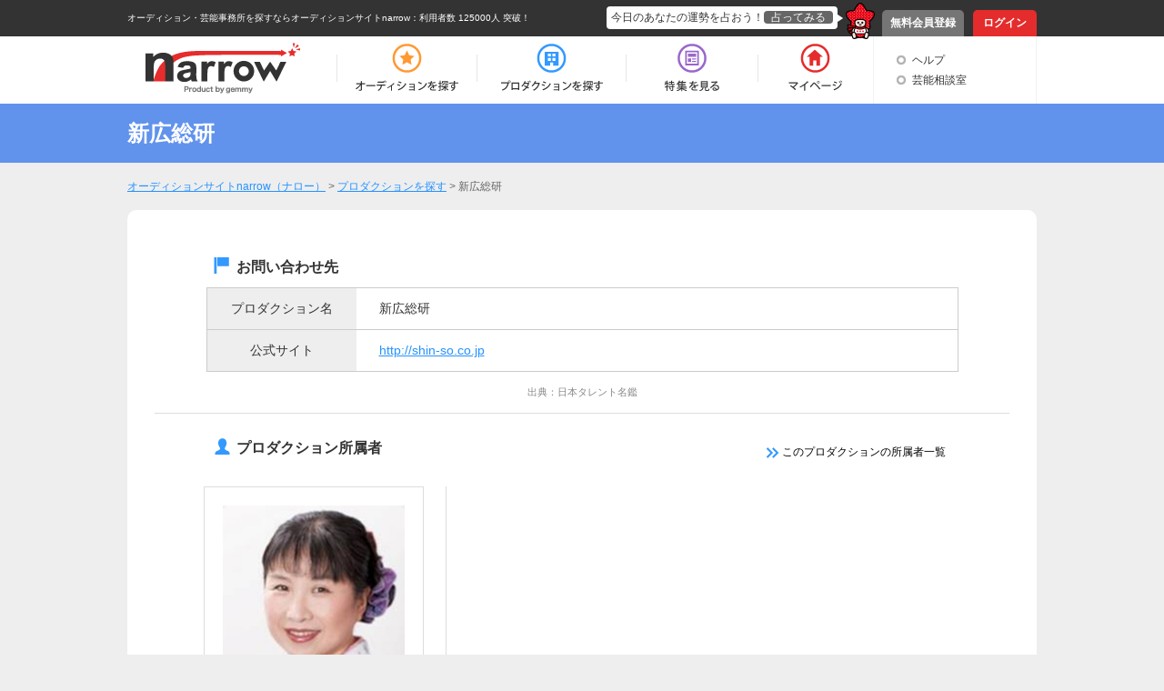

--- FILE ---
content_type: text/html; charset=UTF-8
request_url: https://narrow.jp/production/2537
body_size: 5014
content:

<!DOCTYPE html>
<html lang="ja">
<head>
	<meta http-equiv="Content-Type" content="text/html; charset=utf-8" />	<title>新広総研｜芸能事務所｜オーディションサイトnarrow</title>
	<link href="/favicon.ico?1501354215" type="image/x-icon" rel="icon" /><link href="/favicon.ico?1501354215" type="image/x-icon" rel="shortcut icon" /><link rel="stylesheet" type="text/css" href="/css/production.css?1599630317" />
    
		<meta name="description" content="narrow（ナロー）は、業界最大級の総合オーディションプラットフォームです。多種多様なジャンルから、あなたにピッタリのオーディションや芸能事務所、企業案件を探すことができます。">
		<meta name="viewport" content="width=device-width,initial-scale=1">
	<link rel="stylesheet" type="text/css" href="/css/base.css?1628577891" />	<link rel="stylesheet" type="text/css" href="/css/style.css?1739518039" />	<script type="text/javascript" src="/js/jquery-1.8.2.min.js?1628577891"></script>	<script type="text/javascript" src="/js/scroll.js?1501354215"></script>	<script type="text/javascript" src="/js/scripts.js?1759896215"></script>	<script src="//ajaxzip3.github.io/ajaxzip3.js" charset="UTF-8"></script>
		<!--[if lt IE 9]>
	<script src="https://html5shim.googlecode.com/svn/trunk/html5.js"></script>
	<script src="https://ie7-js.googlecode.com/svn/version/2.1(beta4)/IE9.js"></script>
	<![endif]-->
        <link rel="alternate" media="only screen and (max-width: 640px)" href="https://sp.narrow.jp/production/2537">
    
        <!-- Google Tag Manager GA4 -->
    <script>(function(w,d,s,l,i){w[l]=w[l]||[];w[l].push({'gtm.start':
                new Date().getTime(),event:'gtm.js'});var f=d.getElementsByTagName(s)[0],
            j=d.createElement(s),dl=l!='dataLayer'?'&l='+l:'';j.async=true;j.src=
            'https://www.googletagmanager.com/gtm.js?id='+i+dl;f.parentNode.insertBefore(j,f);
        })(window,document,'script','dataLayer','GTM-NT2SV6P');</script>
    <!-- End Google Tag Manager GA4 -->
    </head>
<script type="text/javascript">
	function fortune(){
					location.href = '/login';
			}
</script>

<body>
        <!-- Google Tag Manager (noscript) GA4 -->
    <noscript><iframe src="https://www.googletagmanager.com/ns.html?id=GTM-NT2SV6P" height="0" width="0" style="display:none;visibility:hidden"></iframe></noscript>
    <!-- End Google Tag Manager (noscript) GA4 -->
    	<!-- Google Tag Manager -->
	<noscript><iframe src="//www.googletagmanager.com/ns.html?id=GTM-KHHW66"
	height="0" width="0" style="display:none;visibility:hidden"></iframe></noscript>
	<script>(function(w,d,s,l,i){w[l]=w[l]||[];w[l].push({'gtm.start':
	new Date().getTime(),event:'gtm.js'});var f=d.getElementsByTagName(s)[0],
	j=d.createElement(s),dl=l!='dataLayer'?'&l='+l:'';j.async=true;j.src=
	'//www.googletagmanager.com/gtm.js?id='+i+dl;f.parentNode.insertBefore(j,f);
	})(window,document,'script','dataLayer','GTM-KHHW66');</script>
	<!-- End Google Tag Manager -->
	<div id="loading"></div>
	<div class="fortuneTelling">
		<div id="modalContent" class="waitFortune"></div>
	</div>
	<header id="header">
		<div id="headerTop">
			<div class="inner clearfix">
								<p class="heading clearfix"><a href="https://narrow.jp">オーディション・芸能事務所を探すならオーディションサイトnarrow</a>：利用者数 125000人 突破！</p>
								<ul class="pNav clearfix">
											<li class="register"><a href="https://narrow.jp/provisionalRegister">無料会員登録</a></li>
						<li class="login"><a href="https://narrow.jp/login">ログイン</a></li>
									</ul>
				<div class="fortune clearfix">
					<div class="toFortune"><p>今日のあなたの運勢を占おう！<span onclick="fortune();return false;">占ってみる</span></p></div>
					<img src="https://narrow.jp/img/element/img_header_narrowkun.png">
				</div>
			</div>
		</div>

		<div id="headerBottom">
			<div class="inner">
				<nav class="clearfix">
					<div class="logo"><a href="https://narrow.jp"><img src="https://narrow.jp/img/element/img_header_logo.png" alt="オーディションサイトnarrow（ナロー）" /></a></div>
					<ul class="gNav clearfix">
						<li class="nav1"><a href="https://narrow.jp/audition"><span>オーディション</span></a></li>
						<li class="nav2"><a href="https://narrow.jp/production"><span>プロダクション</span></a></li>
						<li class="nav4"><a href="https://narrow.jp/feature"><span>特集</span></a></li>
						<li class="nav5">
							<a href="https://narrow.jp/mypage"><span>マイページ</span></a>
													</li>
					</ul>
					<ul class="otherMenu">
						<li><a href="https://narrow.jp/guide">ヘルプ</a></li>
						<li><a href="https://narrow.jp/advice/about">芸能相談室</a></li>
											</ul>
				</nav>
			</div>
		</div>

	</header>
	<div id="container">
		
<!-- 	 -->

	
<script>
function alertApproach(e){
    if (confirm('履歴書を登録しているユーザーのみが使用出来る機能です。\n履歴書を編集しますか？')) {
        location.href = 'https://narrow.jp/mypage/resume';
    }
	if(e.preventDefault){ e.preventDefault(); }
	return false;
}

$(function(){
    $(".modal_open").click( function(){
                    if (confirm('ログインしているユーザーのみが使用出来る機能です。\nログインまたは無料会員登録をしますか？')) {
                location.href = 'https://narrow.jp/mypage/resume';
                return false;
            } else {
                return false;
            }
        
        $( this ).blur() ;
        if( $( "#modal-overlay" )[0] ) return false ;
        $('#modal-content').insertAfter('#sb-site');
        $( "body" ).append( '<div id="modal-overlay"></div>' ) ;
        $( "#modal-overlay" ).fadeIn( "slow" ) ;

        centeringModalSyncer() ;

        $( "#modal-content" ).fadeIn( "slow" ) ;

        $( "#modal-overlay,#modal-close" ).unbind().click( function(){

            $( "#modal-content,#modal-overlay" ).fadeOut( "slow" , function(){

                $('#modal-overlay').remove() ;
            });
        });
    });

    $( window).resize(centeringModalSyncer);
    function centeringModalSyncer() {
        //画面(ウィンドウ)の幅、高さを取得
        var w = $(window).width();
        var h = $(window).height();
        var cw = $("#modal-content").outerWidth();
        var ch = $("#modal-content").outerHeight();

        $("#modal-content").css({"left": ((w - cw) / 2) + "px", "top": ((h - ch) / 2) + "px"});
    }
});
</script>



<div class="page-productionDetailEmpty page-productionDetail" id="page-productionDetail">
	<div class="ttl">
		<div class="inner ttl_area">
			<h1>新広総研</h1>
		</div>	 
	</div>

    <!-- パンくず -->
    <!-- パンくずstart -->
<ol class="newBreadCrumb" itemscope itemtype="http://schema.org/BreadcrumbList">
    <li itemprop="itemListElement" itemscope itemtype="http://schema.org/ListItem"><a itemprop="item" href="/"><span itemprop="name">オーディションサイトnarrow（ナロー）</span></a><meta itemprop="position" content="1" /></li><li itemprop="itemListElement" itemscope itemtype="http://schema.org/ListItem"> > <a itemprop="item" href="/production"><span itemprop="name">プロダクションを探す</span></a><meta itemprop="position" content="2" /></li><li itemprop="itemListElement" itemscope itemtype="http://schema.org/ListItem"> > <span itemprop="name">新広総研</span><meta itemprop="position" content="3" /></li></ol>
<!-- パンくずend -->	
	<div class="main">
		<div class="main_box">
						<!-- トップのプロダクション部分 -->
			<div class="production_top">
				<div class="production_bottom clearfix">
					<div class="information">
						<div class="content_title">
							お問い合わせ先
						</div>
						<div class="information_table">
							<table class="productionInfoTable">
								<tr>
									<th>
																					プロダクション名
																			</th>
									<td>新広総研</td>
								</tr>
																<tr>
									<th>公式サイト</th>
									<td>
										<div>
											<div class="site_url">
												<a href="http://shin-so.co.jp" target="_blank" rel="nofollow">http://shin-so.co.jp</a>
											</div>
											<div class="site_btn">
																																			</div>
										</div>
									</td>
								</tr>
															</table>
						</div>
					</div>
					<div class="source_text">出典：日本タレント名鑑</div>
				</div>
                            
                                <!-- 開催中のオーディション -->
				                            
                            
								<div class="production_talent">
					<div class="production_title_area clearfix">
						<div class="production_title">
															プロダクション所属者
													</div>
						<div class="production_artists_index">
							<a href="/talent?productionId=2537" class="production_artists_index_link">
								<img src="https://narrow.jp/img/production/talent_index.png">
																	このプロダクションの所属者一覧
															</a>
						</div>
					</div>
					<div class="talent_area clearfix">

													<div class="talent_area_01">
							<div class="talent_img">
																<a href="/talent/21518">
                                    									<img class="pickup_talent" src="https://narrow.jp/img/upload/talent/W16-0900-190313.jpg" alt="一ノ瀬　芳翠">
                                                                    </a>
							</div>
							<p class="name">一ノ瀬　芳翠</p>
							<p class="txt">
								1961年1月22日生まれ<br>出演歴：[著書]人生が輝く戦国武将の名言書き写し帳 [書道パフォーマンス]ミラノ国際博覧会　名古屋市トリノ市姉妹友好都市交流10周年記念事業・名古屋デー <br>							</p>
							<div class="talent_detail">
								<a href="/talent/21518"><img src="https://narrow.jp/img/production/talent_index.png"> 詳細はこちら</a>
							</div>
						</div>
											</div>
				</div>
				                                    <div class="interested_btn_area_bottom">
                        <div id="modal_open" class="release_btn curious_btn modal_open"><img src="https://narrow.jp/img/production/interest.png">興味あり</div>
                        <!--モーダル-->
                        <div id="modal-content">
                            <p class="model_ttl">有料の「超興味あり」を押してプロダクションに<br>より強く自分をアピールすることも可能です！</p>
                            <div id="modal-close">×</div>

                            <div class="approach_btn_box">
                                <div class="approach_btn">
                                    <form method="post">
                                                                                    <div class="interested_btn"><a href="/production/2537/approach" onClick=""><img src="https://narrow.jp/img/production/interest.png">興味あり</a></div>
                                                                                </form>

                                    <p><span>残数 : </span>0回</p>
                                </div>

                                <div class="super_approach_btn">
                                    <form method="post">
                                                                                    <div class="interested_btn"><a href="/production/2537/approach?isSuperApproachFlg=1" onClick=""><img src="https://narrow.jp/img/production/interest.png">超興味あり</a></div>
                                                                                </form>

                                    <p><span>残数 : </span>0回</p>
                                </div>
                            </div>

                            <div class="modal_bottom_txt">
                                <a href="/feature/2369#approach">超興味ありとは？</a>
                            </div>
                        </div>
                        <!--モーダルここまで-->
                    </div>
                			</div>
		</div>
	</div>
</div>

	</div><!-- /#container -->
	<footer id="footer">
		<div id="footerTop">
			<p class="pageTop scroll"><a href="#header"><img src="https://narrow.jp/img/element/img_footer_back.png"></a></p>
		</div>
		<div class="heading">
            <h2>
                オーディションサイト narrow(ナロー)なら、「有名になりたい人」、「芸能人になりたい人」、「デビューしたい人」にピッタリの情報が見つかります。<br>
                通常のオーディション以外にも、有名企業やブランドからのお仕事の依頼や、イメージモデル・アンバサダー募集の企業案件情報もいっぱい！<br>
                登録するだけで、有名企業や芸能事務所からスカウトが届き、即芸能界デビュー！ということも！<br>
                気になった企業案件・オーディションへの応募や、入りたい芸能事務所へのアピールを"無料"で"簡単"に行うことができます。
            </h2>
		</div>
		<div id="footerBottom">
			<div class="inner clearfix">
                <div class="main">
                    <div class="logo"><a href="https://narrow.jp"><img src="https://narrow.jp/img/element/img_footer_logo.png" alt="オーディションサイトnarrow（ナロー）" /></a></div>
                    <div class="sitemap_wrap">
                        <ul class="sitemap">
                            <li>
                                <ul>
                                    <li><a href="https://narrow.jp/audition">オーディション</a></li>
                                    <li><a href="https://narrow.jp/production">プロダクション</a></li>
                                    <li><a href="https://narrow.jp/feature">特集</a></li>
                                </ul>
                            </li>
                            <li>
                                <ul>
                                    <li><a href="https://narrow.jp/mypage">マイページ</a></li>
                                    <li><a href="https://narrow.jp/advice/about">芸能相談室</a></li>
                                    <li><a href="https://narrow.jp/latest">新着情報</a></li>
                                    <li><a href="https://narrow.jp/guide">ヘルプ</a></li>
                                </ul>
                            </li>
                            <li>
                                <ul>
                                    <li><a href="https://narrow.jp/aboutNarrow">narrowとは</a></li>
                                    <li><a href="https://narrow.jp/sitemap">サイトマップ</a></li>
                                    <li><a href="https://narrow.jp/agreement">利用規約</a></li>
                                    <li><a href="https://narrow.jp/privacy">プライバシーポリシー</a></li>
                                </ul>
                            </li>
                            <li>
                                <ul>
                                    <li><a href="https://narrow.jp/termsOfSale">特定商取引法に基づく表記</a></li>
                                    <li><a href="https://narrow.jp/company">運営会社</a></li>
                                    <li><a href="https://narrow.jp/sponsorLp/narrow/enter" target="_blank">掲載をご検討の芸能プロダクション様へ</a></li>
                                    <li><a href="https://docs.google.com/forms/d/e/1FAIpQLSefUmAw05e4m3SnIQDC8FgZkfpHETg6uSwojHZUc9EHjsSI0w/viewform" target="_blank">掲載をご検討の一般企業様へ</a></li>
                                </ul>
                            </li>
                        </ul>
                    </div>
                    <div class="sns_link">
                        <a href="https://twitter.com/narrow_official" target="_blank" class="twitter_link"><img src="/img/element/tw_ico.png" alt="Twitter @narrow_official"></a>
                        <a href="https://www.instagram.com/narrow_official/" target="_blank" class="instagram_link"><img src="/img/element/in_ico.png" alt="Instagram @narrow_official"></a>
                    </div>
                </div>
								<div class="info">
					<ul class="clearfix">
						<li class="register">
							<a href="https://narrow.jp/provisionalRegist">
								<p>いますぐ無料会員登録！</p>
								<div class="image"><img src="https://narrow.jp/img/element/img_footer_register.png"></div>
							</a>
						</li>
						<li class="aboutNarrow">
							<a href="https://narrow.jp/aboutNarrow">
								<p>初めての方へ</p>
								<div class="image"><img src="https://narrow.jp/img/element/img_footer_about_narrow.png"></div>
							</a>
						</li>
					</ul>
				</div>
							</div>
			<p class="copyright">Copyright © <a href="https://narrow.jp">オーディションサイトnarrow（ナロー）</a> All rights reserved.</p>
		</div>
	</footer>
</body>
</html>


--- FILE ---
content_type: text/css
request_url: https://narrow.jp/css/production.css?1599630317
body_size: 7214
content:

/*----------------------------------------------------
	プロダクション詳細 | .page-productionDetail
----------------------------------------------------*/
#page-productionDetail .main {
	margin: 0 auto;
    width: 1000px;
}

.page-productionDetail .main .main_box {
	background-color: #FFF;
	border-radius: 10px;
	padding-bottom: 5px;
	position: relative;
}

.page-productionDetail .pickup_big {
	position: absolute;
	right: 25px;
	top: -6px;
}

#page-productionDetail .ttl {
    background-color: #6193ed;
    color: #fff;
    font-weight: bold;
    font-size: 24px;
    padding: 20px 0;
    margin-bottom: 20px;
}

#page-productionDetail .ttl .inner.ttl_area {
    width: 1000px;
    margin: 0 auto;
	border-top: none;
}

#page-productionDetail .ttl h1 {
    font-weight: bold;
}

/*トップのプロダクション*/

.page-productionDetail .production_top {
	padding: 30px;
}

.page-productionDetail .title_area {
	border-bottom: solid 1px #ddd;
	padding-bottom: 10px;
}

.page-productionDetail .title_area .name {
	float: left;
}

.page-productionDetail .title_area .name p {
	border-left: 6px solid #3699fd;
	font-size: 24px;
	font-weight: bold;
	padding-top: 5px;
	padding-left: 10px;
}

.page-productionDetail .deta {
	float: right;
	color: gray;
	margin-top: 10px;
	font-size: 12px;
}

.page-productionDetail .logo {
	float: left;
	width: 130px;
	height: 120px;
}

.page-productionDetail .logo .production_logo_wrap1 {
	display: table;
                width: 100px;
                height: 100px;
                border: 1px solid #ddd;
}

.page-productionDetail .logo .production_logo_wrap2 {
	display:table-cell;
                text-align:center;
                vertical-align:middle;
}

.page-productionDetail .logo img {
	width: 100px;
}

.page-productionDetail .middle {
	float: left;
	width: 580px;
	padding-right: 20px;
}

.page-productionDetail .feature {
	margin-top: 10px;
}

.page-productionDetail .feature .min_ttl {
	float: left;
	font-weight: bold;
    border-left: 4px solid #549ef1;
	margin: 3px 10px 10px 0;
    line-height: 1.5;
	padding: 0 10px;
}

.page-productionDetail .feature .mark_box {
	float: left;
}

.page-productionDetail .feature .mark_box div {
	border: 1px solid #3699fd;
	padding: 0 7px;
	margin: 0 10px 10px 0;
	float: left;
}

.page-productionDetail .feature .min_ttl span {
	float: left;
}

.page-productionDetail .feature .min_ttl .question {
    margin:2px 0 0 10px;
}

.page-productionDetail .feature .min_ttl .question a {
	text-decoration: none;
	color: #000;
	display: block;
    float: left;
	border: 1px solid;
	border-radius: 50%;
    font-size: 11px;
	width: 16px;
    text-align: center;
}

.page-productionDetail .feature .min_ttl .question a:hover {
	opacity: 0.7;
}

.page-productionDetail .catch {
	font-size: 16px;
	font-weight: bold;
	margin-top: 10px;
}

.page-productionDetail .interested_btn a,
.page-productionDetail .curious_btn {
	float: left;
	background-color: #007cd9;
	border-radius: 10px;
	color: #fff;
	font-size: 18px;
	font-weight: bold;
	padding: 15px 50px;
	text-decoration: none;
	margin-top: 50px;
}

.page-productionDetail .approach_btn_box .interested_btn > a {
	margin-top: 0;
}

.page-productionDetail .interested_btn:hover,
.page-productionDetail .curious_btn:hover {
	opacity: 0.8;
}

.page-productionDetail .curious_btn:hover {
	cursor: pointer;
}

.page-productionDetail .interested_btn_area .btnAlready {
	float: left;
	border-radius: 10px;
	color: #ccc;
	font-size: 18px;
	font-weight: bold;
	padding: 15px 64px;
	text-decoration: none;
	border: 2px solid #ccc;
}

.page-productionDetail .interested_btn_area .super_approach_btn .btnAlready {
	padding: 15px 54px;
}

.page-productionDetail .interested_btn img,
.page-productionDetail .curious_btn img {
	padding: 0 5px 5px 0;
}

.page-productionDetail .audition_content {
	border: 1px solid #ddd;
	border-radius: 10px;
	position: relative;
	min-height: 50px;
	margin-top: 10px;
}

.page-productionDetail .audition_content.nochange_style {
    margin: 10px auto 30px;
    width: 88%;
}

.page-productionDetail .audition_title {
	background-color: #fff;
	padding: 0 10px;
	position: absolute;
	top: -12px;
	left: 15px;
	font-weight: bold;
}

.page-productionDetail .audition_content .link {
	margin-top: 15px;
	margin-left: 10px;
}

/*タブ*/

.page-productionDetail .tab_area {
	width: 1000px;
	position: relative;
}
.page-productionDetail .tab_list {
	overflow: hidden;
}

.page-productionDetail .tab_list ul {
	position: relative;
	left: 50%;
	float: left;
}

.page-productionDetail .tab_list a {
	text-decoration: none;
	color: gray;
}

.page-productionDetail .tab_list li {
	position: relative;
	left: -50%;
	float: left;
	display: block;
	text-align: center;
	font-size: 14px;
	font-weight: bold;
	border-top: 1px #ddd solid;
	border-left: 1px #ddd solid;
	border-right: 1px #ddd solid;
	margin-right: 10px;
	min-width: 465px;
	padding-top: 10px;
	padding-bottom: 14px;
	background-color: rgba(109,170,217,0.2);
	box-sizing: border-box;
	min-height: 40px;
}

.page-productionDetail .tab_list .select {
	display: block;
	text-align: center;
	float: left;
	font-size: 14px;
	font-weight: bold;
	border-top: 5px #3699fd solid;
	border-left: 1px #ddd solid;
	border-right: 1px #ddd solid;
	margin-right: 10px;
	min-width: 465px;
	padding-top: 10px;
	padding-bottom: 10px;
	background-color: #FFF;
	box-sizing: border-box;
	border-bottom: 1px #FFF solid;
}

/*タブのトップ*/

.page-productionDetail .inner {
	border-top: 1px solid #ddd;
	margin-top: -1px;
}

.page-productionDetail .introduction {
	padding: 25px;
}

.page-productionDetail .introduction_title {
	background: url(../app/webroot/img/production/introduction.png) no-repeat 5px 2px;
	font-weight: bold;
	font-size: 16px;
	padding-left: 30px;
	margin-bottom: 10px;
	margin-left: 30px;
}

.page-productionDetail .introduction_text {
	background-color: #EEEEEE;
	border-radius: 10px;
	padding: 10px;
	width: 880px;
	margin: 0 auto;
}

.page-productionDetail .introduction_list {
	border-bottom: #ddd 2px dotted;
	padding: 10px 30px 5px 45px;
	margin: 0 auto;
}

.page-productionDetail .introduction_list_bottom {
	padding: 10px 30px 5px 45px;
}

.page-productionDetail .introduction_left {
	float: left;
	width: 120px
}

.page-productionDetail .introduction_left li {
	color: #3699fd;
	list-style: disc;
}

.page-productionDetail .introduction_left li span {
	color: #000;
	font-weight: bold;
}

.page-productionDetail .introduction_right {
	float: left;
	width: 750px;
}

.page-productionDetail .production_talent {
	border-top: #ddd solid 1px
}

.page-productionDetail .production_title_area {
	padding: 25px 30px 0;
}

.page-productionDetail .production_title {
	float: left;
	background: url(../app/webroot/img/production/talent.png) no-repeat 5px 2px;
	font-weight: bold;
	font-size: 16px;
	padding-left: 30px;
	margin-bottom: 10px;
	margin-left: 30px;
}

.page-productionDetail .production_artists_index {
	float: right;
	margin-right: 40px;
}

.page-productionDetail .production_artists_index_link {
	text-decoration: none;
	color: #000;
	font-size: 12px;
	vertical-align: -webkit-baseline-middle;
}

.page-productionDetail .talent_area {
	padding: 0 30px;
	margin-top: 20px;
}

.page-productionDetail .talent_area .name {
	margin-bottom: 15px;
}

.page-productionDetail .talent_area_01,.talent_area_02 {
	float: left;
	width: 33%;
	border-right: #ddd solid 1px;
	min-height: 500px;
}

.page-productionDetail .pickup {
	position: absolute;
	top: -5px;
	right: 10px;
}

.page-productionDetail .talent_area_03 {
	float: left;
	width: 33%;
}

.page-productionDetail .talent_img {
	border: #ddd solid 1px;
	width: 240px;
	height: 240px;
	margin: 0 auto;
	text-align: center;
	position: relative;
}

.page-productionDetail .talent_img .pickup_talent {
	max-width: 200px;
	max-height: 200px;
	position: absolute;
	top: 0;
	bottom: 0;
	right: 0;
	left: 0;
	margin: auto;
}

.page-productionDetail .talent_area .name {
	font-weight: bold;
	font-size: 18px;
	text-align: center;
	margin-top: 10px;
}

.page-productionDetail .txt {
	text-align: left;
	padding-left: 35px;
	padding-right: 20px;
	word-break: break-all;
}

.page-productionDetail .talent_detail {
	text-align: right;
	padding-right: 35px;
	margin-top: 20px;
}

.page-productionDetail .talent_detail a {
	text-decoration: none;
	color: #000;
	font-size: 12px;
	vertical-align: -webkit-baseline-middle;
}

.page-productionDetail .production_contact {
	margin-top: 25px;
	border-top: #ddd solid 1px
}

.page-productionDetail .content_title {
	background: url(../app/webroot/img/production/contact.png) no-repeat 5px 2px;
	font-weight: bold;
	font-size: 16px;
	padding-left: 30px;
	margin-bottom: 10px;
	margin-left: 60px;
	margin-top: 20px;
}

.page-productionDetail .sorf {
	font-weight: bold;
	color: #ff1d25;
	padding-left: 60px;
}

.page-productionDetail .attention {
	color: #ff1d25;
	padding-left: 60px;
}

.page-productionDetail table {
	width: 88%;
	margin: 0 auto;
}

.page-productionDetail .contact_table th {
	background-color: #eee;
	border-bottom: 1px solid #cccccc;
	border-left: 1px solid #cccccc;
	border-top: 1px solid #cccccc;
	width: 15%;
	text-align: center;
	vertical-align: middle;
	padding: 10px;
}

.page-productionDetail td {
	border-bottom: 1px solid #cccccc;
	border-right: 1px solid #cccccc;
	border-top: 1px solid #cccccc;
	vertical-align: middle;
	padding: 10px 0 10px 25px;
}

.page-productionDetail .production_message {
	margin-top: 25px;
	border-top: #ddd solid 1px;
}

.page-productionDetail .message_title {
	background: url(../app/webroot/img/production/responsible.png) no-repeat 5px 2px;
	font-weight: bold;
	font-size: 16px;
	padding-left: 30px;
	margin-bottom: 10px;
	margin-left: 60px;
	margin-top: 20px;
}

.page-productionDetail .unit {
	padding: 20px 35px 20px 60px;
}

.page-productionDetail .unit .left {
	width: 120px;
	float: left;
	text-align: center;
}

.page-productionDetail .unit .left img {
	max-width: 120px;
	max-height: 120px;
}

.page-productionDetail .unit .right {
	width: 750px;
	float: right;
}

.page-productionDetail .interested_btn_area_bottom {
	margin: 40px 0 0 0;
	padding: 20px 0;
	border-top: #ddd solid 1px;
}

.page-productionDetail .interested_btn_area_bottom a,
.page-productionDetail .interested_btn_area_bottom .curious_btn {
	display: block;
	border-radius: 10px;
	color: #fff;
	font-size: 18px;
	font-weight: bold;
	padding: 15px 0;
	text-decoration: none;
	text-align: center;
	background-color: #007cd9;
	margin: 0 auto;
	width: 240px;
	-webkit-box-sizing: border-box;
	-moz-box-sizing: border-box;
	box-sizing: border-box;
}

.page-productionDetail .interested_btn_area_bottom .curious_btn {
	float: inherit;
}

.page-productionDetail .interested_btn_area_bottom .btnAlready {
	border-radius: 10px;
	color: #ccc;
	font-size: 18px;
	font-weight: bold;
	padding: 13px 0;
	text-align: center;
	text-decoration: none;
	border: 2px solid #ccc;
	margin: 0 auto;
	width: 240px;
	-webkit-box-sizing: border-box;
	-moz-box-sizing: border-box;
	box-sizing: border-box;
}

.page-productionDetail .inner .interested_btn_bottom a:hover {
	opacity: 0.8;
}

.page-productionDetail .inner .interested_btn_bottom img {
	padding: 0 5px 5px 0;
}

/*タブの会社情報*/

.page-productionDetail .content_tab_02 {
	display: none;
}

.page-productionDetail .information_title {
	background: url(../app/webroot/img/production/history.png) no-repeat 5px 2px;
	font-weight: bold;
	font-size: 16px;
	padding-left: 30px;
	margin-bottom: 10px;
	margin-top: 30px;
	margin-left: 60px
}

.page-productionDetail .information_table th {
	background-color: #eee;
	border-bottom: 1px solid #cccccc;
	border-left: 1px solid #cccccc;
	border-top: 1px solid #cccccc;
	width: 20%;
	text-align: center;
	vertical-align: middle;
	padding: 10px;
}

.page-productionDetail .site_url {
	float: left;
}

.page-productionDetail .site_btn {
	float: right;
	margin-right: 20px;
}

.page-productionDetail .site_btn .fb {
	background-color: #3b5999;
	color: #fff;
	text-decoration: none;
	padding: 4px 12px;
	border-radius: 4px;
	margin-right: 5px;
}

.page-productionDetail .site_btn .twitter {
	background-color: #4fc0e8;
	color: #fff;
	text-decoration: none;
	padding: 4px 18px;
	border-radius: 4px;
}

.page-productionDetail .site_btn a:hover {
	opacity: 0.8;
}

.page-productionDetail .google_map {
	border: 0;
	box-sizing: border-box;
	height: 350px;
	padding-right: 25px;
	width: 100%;
}

.page-productionDetail .map a {
	margin: 0 0 0 520px;
	font-size: 12px;
}

.page-productionDetail .introduction_img_title {
	background: url(../app/webroot/img/production/introduction.png) no-repeat 5px 2px;
	font-weight: bold;
	font-size: 16px;
	padding-left: 30px;
	margin-bottom: 10px;
	margin-top: 20px;
	margin-left: 60px;
}

.page-productionDetail .introduction_img_area {
	padding: 0 35px;
}

.page-productionDetail .introduction_img_content {
	width: 291px;
	float: left;
	text-align: center;
	margin-right: 20px;
}

.page-productionDetail .introduction_img_content .img img{
	max-width: 300px;
	max-height: 300px;
}

.page-productionDetail .introduction_img_area .right {
	margin-right: 0;
}

.page-productionDetail .introduction_img .introduction_img_area p .img img {
	vertical-align: middle;
	min-width: 291px;
	min-height: 291px;
}

.page-productionDetailEmpty .interested_btn_area_bottom {
	margin: 40px 0 0 0;
	padding: 20px 0 0;
	border-top: #ddd solid 1px;
}

.page-productionDetailEmpty .interested_btn_area_bottom a {
	display: block;
	border-radius: 10px;
	color: #fff;
	font-size: 18px;
	font-weight: bold;
	padding: 15px 0;
	text-decoration: none;
	text-align: center;
	background-color: #007cd9;
	margin: 0 auto;
	width: 240px;
	-webkit-box-sizing: border-box;
	-moz-box-sizing: border-box;
	box-sizing: border-box;
}

.page-productionDetailEmpty #modal-content .interested_btn a {
	display: inherit;
	float: left;
	background-color: #007cd9;
	border-radius: 10px;
	color: #fff;
	font-size: 18px;
	font-weight: bold;
	padding: 15px 50px;
	text-decoration: none;
	margin: 50px 0 0;
	width: inherit;
	box-sizing: inherit;
}

.page-productionDetailEmpty #modal-content .btnAlready {
	float: left;
	border-radius: 10px;
	color: #ccc;
	font-size: 18px;
	font-weight: bold;
	padding: 15px 64px;
	text-decoration: none;
	border: 2px solid #ccc;
	margin: inherit;
	text-align: inherit;
	width: inherit;
	box-sizing: inherit;
}

.page-productionDetailEmpty #modal-content .super_approach_btn .btnAlready {
	padding: 15px 54px;
}

.page-productionDetailEmpty #modal-content .approach_btn_box .interested_btn > a {
	margin-top: 0;
}

.page-productionDetailEmpty #modal-content .modal_bottom_txt > a {
	border-bottom: 1px solid #828282;
	color: #333;
	display: inline-block;
	font-size: 16px;
	font-weight: bold;
	line-height: 1.4;
	position: relative;
	text-align: center;
	text-decoration: none;
	border-radius: inherit;
	padding: inherit;
	background-color: inherit;
	width: inherit;
	margin: inherit;
	box-sizing: inherit;
}

/*タレメのプロダクション詳細*/
.page-productionDetailEmpty .source_text {
        text-align: center;
        font-size: 11px;
        color: #888;
        padding: 10px 0;
}

/*----------------------------------------------------
	プロダクションを探す | .#page-productionSearchList
----------------------------------------------------*/

.page-productionSearch a {
	color: #36b;
}
.page-productionSearch ul > li.pr {
}

.page-productionSearch ul > li.pr a {
	display: block;
	background-color: #fff;
	padding: 20px;
	position: relative;
	border-radius: 5px;
	margin-bottom: 15px;
}

.page-productionSearch ul > li.pr a .detail_area {
	position: relative;
	padding-left: 80px;
}

.page-productionSearch ul > li.pr a .detail_area .production_logo {
	position: absolute;
	top: 0;
	left: 0;
	width: 60px;
}

.page-productionSearch ul > li.pr a .detail_area .production_name {
	display: table;
	height: 60px;
	font-weight: bold;
	font-size: 16px;
	line-height: 24px;
	text-decoration: underline;
	width: 100%;
}

.page-productionSearch ul > li.pr a:hover .detail_area .production_name {
	text-decoration: none;
}

.page-productionSearch ul > li.pr a .detail_area .production_name .inner {
	display: table-cell;
	vertical-align: middle;
}

.page-productionSearch ul > li.pr a .detail_area .production_name .inner .label {
	border: 1px solid #36b;
	font-size: 12px;
	line-height: 1;
	padding: 1px 4px;
	text-decoration: none;
	display: inline-block;
	margin-right: 5px;
}

#page-productionSearch .box a:hover {
	opacity: 0.7;
}

#page-productionSearch .main_bg {
	height: 160px;
	min-width: 1000px;
	text-indent: 100%;
	white-space: nowrap;
	overflow: hidden;
	background: url(../img/production/main_visual.png)no-repeat center center #3fa9f5;
}

.page-productionSearch nav {
	margin-bottom: 20px;
	background-color: #fff;
}

.page-productionSearch nav ul {
	width: 1000px;
	margin: 0 auto;
	position: relative;
	-webkit-box-sizing: border-box;
	-moz-box-sizing: border-box;
	box-sizing: border-box;
}

.page-productionSearch nav li {
	float: left;
	width: 250px;
	border-right: 1px solid #ddd;
	background-color: #fff;
	text-align: center;
	-webkit-box-sizing: border-box;
	-moz-box-sizing: border-box;
	box-sizing: border-box;
}

.page-productionSearch nav li:first-child {
	border-left: 1px solid #ddd;
}

.page-productionSearch nav li a {
	display: block;
	padding: 15px 0;
	text-decoration: none;
	color: #ccc;
	font-weight: bold;
}

.page-productionSearch nav li a:hover,
.page-productionSearch nav li.active a {
	color: #529aeb;
	opacity: 1;
	-ms-filter:'progid:DXImageTransform.Microsoft.Alpha(Opacity=100)';
	filter:progid:DXImageTransform.Microsoft.Alpha(Opacity=100);
	padding: 15px 0 11px;
	border-bottom: 4px solid #529aeb;
}

.page-productionSearch nav li a .term {
	height: 20px;
	background-repeat: no-repeat;
	background-position: 0 0;
	-webkit-background-size: auto 40px;
	background-size: auto 40px;
	display: inline-block;
	padding-left: 36px;
	font-size: 16px;
	line-height: 20px;
}

.page-productionSearch nav li a:hover .term,
.page-productionSearch nav li.active a .term {
	background-position: 0 -20px;
}

.page-productionSearch nav li.home .term {
	background-image: url(../img/production/icon_nav_home.png);
}
.page-productionSearch nav li.talent .term {
	background-image: url(../img/production/icon_nav_talent.png);
}
.page-productionSearch nav li.name .term {
	background-image: url(../img/production/icon_nav_name.png);
}
.page-productionSearch nav li.list .term {
	background-image: url(../img/production/icon_nav_list.png);
}

.page-productionSearch nav li a span {
	color: #529aeb;
	font-size: 22px;
}

#page-productionSearch .wrap {
	width: 1000px;
	margin: 10px auto;
}

#page-productionSearch .wrap .genre_box,
#page-productionSearch .wrap .talent_box,
#page-productionSearch .wrap .production_name_box,
#page-productionSearch .wrap .search_box {
	background-color: #fff;
	padding: 10px 20px 30px;
	margin: 20px 0;
	border-radius: 10px;
}

#page-productionSearch .wrap .box_ttl {
    padding: 20px 0 20px 60px;
    font-weight: bold;
    font-size: 26px;
    border-bottom: 4px solid #529aeb;
    background: url(../img/production/box_ttl_icon.png)no-repeat center left;
}

#page-productionSearch .wrap .genre_box ul {
	margin: 30px 0 -16px -16px;
}

#page-productionSearch .wrap .genre_box ul > li {
	float: left;
	width: 228px;
	margin-left: 16px;
	margin-bottom: 16px;
	border: 1px solid #ddd;
	padding: 9px 19px;
	-webkit-border-radius: 10px;
	-moz-border-radius: 10px;
	-ms-border-radius: 10px;
	-o-border-radius: 10px;
	border-radius: 10px;
	-webkit-box-sizing: border-box;
	-moz-box-sizing: border-box;
	box-sizing: border-box;
}

#page-productionSearch .wrap .genre_box ul > li.none {
	opacity: 0.25;
	-ms-filter:'progid:DXImageTransform.Microsoft.Alpha(Opacity=25)';
	filter:progid:DXImageTransform.Microsoft.Alpha(Opacity=25);
}

#page-productionSearch .wrap .genre_box ul > li a {
	display: block;
}

#page-productionSearch .wrap .genre_box ul > li a:hover {
	opacity: 0.75;
	-ms-filter:'progid:DXImageTransform.Microsoft.Alpha(Opacity=75)';
	filter:progid:DXImageTransform.Microsoft.Alpha(Opacity=75);
}

#page-productionSearch .wrap .genre_box ul > li.none a:hover {
	opacity: 1;
	-ms-filter:'progid:DXImageTransform.Microsoft.Alpha(Opacity=100)';
	filter:progid:DXImageTransform.Microsoft.Alpha(Opacity=100);
}

#page-productionSearch .wrap .genre_box ul > li a .left_img {
	float: left;
	width: 50px;
	margin-right: 10px;
}

#page-productionSearch .wrap .genre_box ul > li a .right {
	float: right;
	width: 128px;
    padding-top: 8px;
}

#page-productionSearch .wrap .genre_box ul > li a .genre_ttl {
	font-weight: bold;
	color: #36b;
	font-size: 16px;
	line-height: 1;
	text-decoration: underline;
}

#page-productionSearch .wrap .genre_box ul > li.none a .genre_ttl {
	color: #666;
	text-decoration: none;
}

#page-productionSearch .wrap .genre_box ul > li a:hover .genre_ttl {
	text-decoration: none;
}

#page-productionSearch .wrap .genre_box ul li a .right .text_last {
    font-size: 14px;
    color: #666;
    display: inline;
}

#page-productionSearch .wrap .genre_box ul > li a .genre_number {
	color: #666;
	line-height: 1;
	font-size: 14px;
	margin-top: 8px;
        display: inline;
}

#page-productionSearch .wrap .talent_box ul li {
	position: relative;
	width: 220px;
	height: 220px;
	margin: 20px 25px 0 0;
	float: left;
	-webkit-border-radius: 10px;
	-moz-border-radius: 10px;
	-ms-border-radius: 10px;
	-o-border-radius: 10px;
	border-radius: 10px;
	overflow: hidden;
}

#page-productionSearch .wrap .talent_box ul li:last-child {
	margin: 20px 0 0 0;
}

#page-productionSearch .wrap .talent_box ul li a {
	display: block;
}

#page-productionSearch .wrap .talent_box ul li a .no_image {
	width: 100%;
	height: 100%;
}

#page-productionSearch .wrap .talent_box .production_name {
    position: absolute;
    background-color: rgba(0,0,0,0.5);
    border-bottom-left-radius: 5px;
    border-bottom-right-radius: 5px;
    bottom: 0px;
    width: 100%;
    color: #fff;
    padding: 5px;
    font-weight: bold;
    box-sizing: border-box;
	overflow: hidden;
    white-space: nowrap;
    -ms-text-overflow: ellipsis;
    text-overflow: ellipsis;
}

#page-productionSearch .wrap .talent_box .talent_name {
    position: absolute;
    background-color: rgba(0,0,0,0.6);
    border-radius: 5px;
    top: 10px;
    left: 10px;
    color: #fff;
    padding: 0 5px;
}

#page-productionSearch .wrap .talent_box .detail_btn {
	display: block;
	width: 360px;
	margin: 30px auto 0;
	text-align: center;
	text-decoration: none;
	color: #fff;
	font-weight: bold;
	font-size: 25px;
	padding: 15px 0;
	background-color: #549ef1;
	box-shadow: 0 3px #497d9a;
	border-radius: 7px;
}

#page-productionSearch .wrap .production_name_box .input_area {
	margin-top: 30px;
}

#page-productionSearch .wrap .production_name_box .input.text {
	float: left;
}

#page-productionSearch .wrap .production_name_box .free_text {
	width: 380px;
	background-color: #f0f0f0;
	border: none;
	padding: 12px;
	border-radius: 7px;
}

#page-productionSearch .wrap .production_name_box .free_text:hover {
	opacity: 1;
}

#page-productionSearch .wrap .production_name_box .free_form {
	float: left;
}

#page-productionSearch .wrap .production_name_box .submit {
	float: left;
}
#page-productionSearch .wrap .production_name_box .free_form .free_submit {
	background-color: #529aeb;
	width: 155px;
	border: none;
	border-radius: 7px;
	padding: 8px 5px 5px 20px;
	box-shadow: 0px 3px #497d9a;
	color: #fff;
	font-weight: bold;
	font-size: 20px;
	margin: -3px 0 0 20px;
	letter-spacing: 5px;
	background-image: url(../img/production/search_icon.png);
	background-position: 28px;
	background-repeat: no-repeat;
	background-size: 24px;
}

#page-productionSearch .wrap input[type="submit"]:hover {
    cursor: pointer;
	opacity: 0.7;
}

#page-productionSearch .wrap .production_name_box .text_or {
	float: left;
	width: 80px;
	margin: 0 auto;
	text-align: center;
	padding: 10px;
	font-size: 18px;
}

#page-productionSearch .wrap .production_name_box .fifty_form {
	float: left;
}

#page-productionSearch .wrap .production_name_box .fifty_form .fifty_submit {
	background-color: #529aeb;
	width: 270px;
	border: none;
	border-radius: 7px;
	padding: 10px 5px 7px;
	box-shadow: 0px 3px #497d9a;
	color: #fff;
	font-weight: bold;
	font-size: 20px;
	margin-top: -3px;
	letter-spacing: 5px;
	text-align: center;
	text-decoration: none;
	display: block;
}

#page-productionSearch .wrap .production_name_box .fifty_submit:hover {
	cursor: pointer;
}

#page-productionSearch .wrap .production_name_box .production_name_list {
	width: 980px;
	margin: 10px 0 0 -20px;
}

#page-productionSearch .wrap .production_name_box .production_name_list > li {
	width: 470px;
	margin: 20px 0 0 20px;
}

#page-productionSearch .wrap .production_name_box .production_name_list > li a {
	display: block;
	-webkit-box-sizing: border-box;
	-moz-box-sizing: border-box;
	box-sizing: border-box;
	border: 1px solid #ddd;
	padding: 19px;
	-webkit-border-radius: 10px;
	-moz-border-radius: 10px;
	-ms-border-radius: 10px;
	-o-border-radius: 10px;
	border-radius: 10px;
	color: #333;
}

#page-productionSearch .wrap .production_name_box .production_name_list > li .right {
	width: 350px;
	display: table;
	height: 60px;
}

#page-productionSearch .wrap .production_name_box .production_name_list > li .right .text {
	display: table-cell;
	vertical-align: middle;
}

#page-productionSearch .wrap .production_name_box .production_name_list > li .right .text .name {
	font-weight: bold;
	font-size: 16px;
	line-height: 1.5;
}

#page-productionSearch .wrap .production_name_box .production_name_list > li .right .text .more {
	margin-top: 5px;
	font-size: 14px;
	line-height: 1;
	text-decoration: underline;
	color: #36b;
	margin-bottom: 4px;
}

#page-productionSearch .wrap .production_name_box .production_name_list > li .right .text .more:before {
	content: '» ';
}

#page-productionSearch .wrap .production_name_box .production_name_list > li a:hover .right .text .more {
	text-decoration: none;
}

#page-productionSearch .wrap .production_name_box .production_name_list > li .right .detail_btn {
    display: block;
    width: 100%;
    text-align: center;
    text-decoration: none;
    color: #fff;
    font-weight: bold;
    font-size: 20px;
    padding: 7px 0;
    background-color: #549ef1;
    box-shadow: 0 3px #497d9a;
    border-radius: 7px;
    margin: 10px 0 0;
}

#page-productionSearch .wrap .search_box .input_area {
	margin-top: 30px;
}

#page-productionSearch .wrap .search_box .input.text {
	float: left;
}

#page-productionSearch .wrap .search_box .free_text {
    width: 750px;
    background-color: #f0f0f0;
    border: none;
    padding: 12px;
    border-radius: 7px;
}

#page-productionSearch .wrap .search_box .free_text:hover {
	opacity: 1;
}

#page-productionSearch .wrap .search_box .submit {
	float: right;
}

#page-productionSearch .wrap .search_box .free_submit {
	background-color: #529aeb;
	width: 165px;
	border: none;
	border-radius: 7px;
	padding: 8px 5px 5px 20px;
	box-shadow: 0px 3px #497d9a;
	background-image: url(../img/production/search_icon.png);
	background-position: 28px;
	background-repeat: no-repeat;
	background-size: 24px;
	color: #fff;
	font-weight: bold;
	font-size: 20px;
	letter-spacing: 5px;
	margin-top: -3px;
}

#page-productionSearch .wrap .search_box .bottom {
	margin-top: 30px;
}

#page-productionSearch .wrap .search_box .search_ttl {
	color: #549ef1;
	font-weight: bold;
	font-size: 20px;
}

#page-productionSearch .wrap .search_box .bottom .location_area {
	font-weight: bold;
	font-size: 22px;
	margin: 10px 10px 0 0;
}

#page-productionSearch .wrap .search_box .bottom .location_area a {
	display: block;
	float: left;
	font-size: 16px;
	font-weight: bold;
	line-height: 1;
	color: #36b;
	padding: 6px 14px;
	border: 1px solid #529aeb;
	-webkit-border-radius: 20px;
	-moz-border-radius: 20px;
	-ms-border-radius: 20px;
	-o-border-radius: 20px;
	border-radius: 20px;
	margin-left: 10px;
}

#page-productionSearch .wrap .search_box .bottom .location_area a:first-child {
	margin-left: 0;
}

/*モーダル*/

#page-productionSearch #fifty_box {
	display: none;
}

#fifty_box {
	width: 720px;
    margin: 1.5em auto 0;
    padding: 20px;
    background: #fff;
    z-index: 200;
    position: fixed;
    border-radius: 10px;
}

#modal-overlay{
	z-index:1;
	display:none;
	position:fixed;
	top:0;
	left:0;
	width:100%;
	height:120%;
	background-color:rgba(0,0,0,0.75);
}

#modal-close {
    position: absolute;
    top: 10px;
    right: 20px;
    border: 2px solid #539ef2;
    display: block;
    color: #539ef2;
    font-weight: bold;
    text-align: center;
    padding: 5px 13px;
    border-radius: 10px;
    text-decoration: none;
    font-size: 20px;
}

#modal-close:hover {
	cursor: pointer;
}

#fifty_box .model_ttl {
	font-weight: bold;
    font-size: 24px;
    border-bottom: 4px solid #529aeb;
	padding: 0 0 10px;
	color: #529aeb;
}

#fifty_box .detail_box {
	padding: 15px 20px 0;
}

#fifty_box .kanaCell {
    padding: 12px 19px;
    font-weight: bold;
    font-size: 28px;
}

/*----------------------------------------------------
	プロダクション一覧 | .#page-productionSearchList
----------------------------------------------------*/

#page-productionSearchList .ttl {
	background-color: #549ef1;
	color: #fff;
	font-size: 24px;
	padding: 20px 0;
}

#page-productionSearchList .ttl .inner {
	width: 1000px;
	margin: 0 auto;
}

#page-productionSearchList .ttl .inner h1 {
	font-weight: bold;
}

#page-productionSearchList .content {
	margin: 20px auto;
}

#page-productionSearchList .main {
	float: left;
	width: 720px;
}

#page-productionSearchList .side {
	float: right;
	width: 240px;
	margin: 20px 0 0;
}

/*main*/
#page-productionSearchList .status.top {
	width: 720px;
}

#page-productionSearchList .status.top p {
    font-weight: bold;
}

#page-productionSearchList .status.top select {
    background-color: #fff;
    padding: 3px;
    border: none;
    border-radius: 3px;
    margin-left: 7px;
    font-size: 12px;
	width: 150px;
}

#page-productionSearchList .status.top p {
    font-weight: bold;
}

#page-productionSearchList .top_text {
    background-color: #f7f7f7;
    border-radius: 10px;
    padding: 10px 20px;
	margin-bottom: 20px;
}

#page-productionSearchList .main ul {
	margin: 20px 0 0;
}

#page-productionSearchList .main .box {
	border-top: 6px solid #549ef1;
    background-color: #fff;
    padding: 20px;
    position: relative;
    border-radius: 5px;
    margin-bottom: 15px;
}

#page-productionSearchList .main .box.with_flag {
    padding: 30px 20px 20px;
}

#page-productionSearchList .main .box .flag_area {
	position: absolute;
	right: 20px;
	top: -6px;
	font-size: 13px;
}

#page-productionSearchList .main .box .flag_area .flag {
	background-repeat: no-repeat;
	background-size: 60px;
	height: 30px;
	width: 60px;
	text-align: center;
	color: #fff;
	font-size: 12px;
	float: left;
	margin-left: 10px;
}

#page-productionSearchList .main .box .flag_area .new {
	background-image: url(../img/audition/list_reborn_red.png);
}

#page-productionSearchList .main .box .flag_area .pick_up {
	background-image: url(../img/audition/list_reborn_green.png);
}

#page-productionSearchList .main li a {
	display: block;
	text-decoration: none;
}

#page-productionSearchList .main li .term {
    font-size: 13px;
    color: #afafaf;
    margin-bottom: 5px;
}

#page-productionSearchList .box .box_inner .left {
    width: 100px;
}

#page-productionSearchList .box .box_inner .left .image {
	margin-bottom: 10px;
}

#page-productionSearchList .curious_btn {
	display: block;
	background-color: #549ef1;
	color: #fff;
	border-radius: 5px;
	text-decoration: none;
	background-image: url(../img/production/sams_up.png);
	background-repeat: no-repeat;
	background-position: 10px center;
	padding: 6px 3px 6px 35px;
	background-size: 17px;
	cursor: pointer;
	position: relative;
	z-index: 1;
}

#page-productionSearchList .curious_btn:hover {
	opacity: 0.7;
}

#page-productionSearchList .alreadyApproach {
	border: 1px solid #ccc;
	color: #ccc;
	-webkit-border-radius: 5px;
	-moz-border-radius: 5px;
	-ms-border-radius: 5px;
	-o-border-radius: 5px;
	border-radius: 7px;
	margin: 15px 0 0;
	padding: 6px 3px;
	text-align: center;
}

#page-productionSearchList .box .box_inner .right {
	width: 560px;
}

#page-productionSearchList .box .box_inner .right .production_ttl {
	color: #36b;
	font-size: 20px;
	font-weight: bold;
	text-decoration: underline;
}

#page-productionSearchList a:hover .box .box_inner .right .production_ttl {
	text-decoration: none;
}

#page-productionSearchList a:hover {
	text-decoration: none;
	opacity: .75;
	-ms-filter:'progid:DXImageTransform.Microsoft.Alpha(Opacity=75)';
	filter:progid:DXImageTransform.Microsoft.Alpha(Opacity=75);
}

#page-productionSearchList .box_ttl {
	font-weight: bold;
	font-size: 14px;
	color: #549ef1;
	line-height: 1;
	margin-bottom: 7px;
}

#page-productionSearchList .box_text {
	color: #666;
	font-size: 13px;
	line-height: 1.5;
}

#page-productionSearchList .condition_area {
	margin-top: 15px;
}

#page-productionSearchList .talent_area {
	margin-top: 15px;
}

#page-productionSearchList .talent_area {
	margin-top: 15px;
}

#page-productionSearchList .location_area {
	margin-top: 15px;
}

#page-productionSearchList .introduction {
	color: #333;
	margin-top: 15px;
	background-color: #e9f3ff;
	padding: 10px;
	-webkit-border-radius: 10px;
	-moz-border-radius: 10px;
	-ms-border-radius: 10px;
	-o-border-radius: 10px;
	border-radius: 5px;
	font-size: 14px;
	line-height: 1.5;
}
#page-productionSearchList .main li .count {
	margin-top: 10px;
	border-width: 1px;
	border-style: solid;
	position: relative;
	text-align: center;
	padding: 4px;
	font-size: 12px;
	line-height: 1;
	vertical-align: middle;
	display: inline-block;
	border-radius: 5px;
	color: #fff;
}
#page-productionSearchList .main li .count .subscription_number {
	font-weight: bold;
}
#page-productionSearchList .main li .count.gold{
	background-color: #ddc445;
}
#page-productionSearchList .main li .count.silver{
	background-color: #acbdc4;
}
#page-productionSearchList .main li .count.bronze{
	background-color: #d19e81;
}

/*モーダル*/
#page-productionDetail #modal-overlay,
#page-productionSearchList #modal-overlay {
	z-index:105;
	display:none;
	position:fixed;
	top:0;
	left:0;
	width:100%;
	height:120%;
	background-color:rgba(0,0,0,0.75);
}

#page-productionDetail #modal-content,
#page-productionSearchList .modal_content {
	display: none;
	width: 720px;
	margin: 1.5em auto 0;
	padding: 20px 30px 50px;
	background: #fff;
	z-index: 200;
	position: fixed;
}

#page-productionDetail #modal-close,
#page-productionSearchList #modal-close {
	position: absolute;
	top: 15px;
	right: 0;
	display: block;
	font-weight: bold;
	text-align: center;
	padding: 0 15px;
	border-radius: 5px;
	text-decoration: none;
	font-size: 28px;
	border: none;
	color: #333;
}

#page-productionDetail #modal-close:hover,
#page-productionSearchList #modal-close:hover {
	cursor: pointer;
}

#page-productionDetail #modal-content .model_ttl,
#page-productionSearchList .modal_content .model_ttl {
	font-size: 20px;
	padding: 40px 0 5px;
	font-weight: bold;
	line-height: 1.8;
	text-align: center;
}

#page-productionDetail #modal-content .modal_bottom_txt,
#page-productionSearchList .modal_content .modal_bottom_txt {
	text-align: center;
}

#page-productionDetail #modal-content .approach_btn_box,
#page-productionSearchList .modal_content .approach_btn_box {
	display: flex;
	justify-content: center;
	padding: 28px 0;
}

#page-productionDetail #modal-content .approach_btn_box .curious_btn,
#page-productionDetail #modal-content .alreadyApproach,
#page-productionSearchList .modal_content .approach_btn_box .curious_btn,
#page-productionSearchList .modal_content .alreadyApproach {
	font-size: 18px;
	padding: 14px 11px 14px 25px;
	text-align: center;
	width: 160px;
}

#page-productionDetail #modal-content .approach_btn_box .curious_btn,
#page-productionSearchList .modal_content .approach_btn_box .curious_btn {
	background-image: none;
	border-radius: 7px;
	position: relative;
}

#page-productionDetail #modal-content .approach_btn_box .curious_btn::before,
#page-productionSearchList .modal_content .approach_btn_box .curious_btn::before {
	content: "";
	background: url(../img/ico_interest.png) no-repeat center left;
	height: 17px;
	width: 15px;
	position: absolute;
	top: 50%;
	margin-top: -8px;
	left: 50%;
	margin-left: -50px;
}

#page-productionDetail #modal-content .alreadyApproach,
#page-productionSearchList .modal_content .alreadyApproach {
	margin: inherit;
	padding: 14px 18px 14px 18px;
}

#page-productionDetail #modal-content .modal_bottom_txt > a,
#page-productionSearchList .modal_content .modal_bottom_txt > a {
	border-bottom: 1px solid #828282;
	color: #333;
	display: inline-block;
	font-size: 16px;
	font-weight: bold;
	line-height: 1.4;
	position: relative;
	text-align: center;
	text-decoration: none;
}

#page-productionDetail #modal-content .modal_bottom_txt > a::before,
#page-productionSearchList .modal_content .modal_bottom_txt > a::before {
	content: "";
	background: url(../img/ico_question.png) no-repeat left center;
	height: 18px;
	width: 18px;
	position: absolute;
	left: -22px;
	top: 2px;
}

#page-productionDetail #modal-content .approach_btn,
#page-productionDetail #modal-content .super_approach_btn,
#page-productionSearchList .modal_content .approach_btn,
#page-productionSearchList .modal_content .super_approach_btn {
	display: flex;
	flex-direction: column;
}

#page-productionDetail #modal-content .super_approach_btn,
#page-productionSearchList .modal_content .super_approach_btn {
	margin-left: 35px;
}

#page-productionDetail #modal-content .super_approach_btn .alreadyApproach,
#page-productionSearchList .modal_content .super_approach_btn .alreadyApproach {
	margin-left: 0;
}

#page-productionDetail #modal-content .super_approach_btn .curious_btn::before,
#page-productionSearchList .modal_content .super_approach_btn .curious_btn::before {
	margin-left: -55px;
}

#page-productionDetail #modal-content .approach_btn p,
#page-productionDetail #modal-content .super_approach_btn p,
#page-productionSearchList .modal_content .approach_btn p,
#page-productionSearchList .modal_content .super_approach_btn p {
	font-size: 18px;
	font-weight: bold;
	padding: 10px 0;
	text-align: center;
}

#page-productionDetail #modal-content .super_approach_btn p span,
#page-productionSearchList .modal_content .super_approach_btn p span,
#page-productionDetail #modal-content .approach_btn p span,
#page-productionSearchList .modal_content .approach_btn p span {
	font-size: 14px;
}

#page-productionDetail #modal-content .super_approach_btn .curious_btn,
#page-productionDetail #modal-content .super_approach_btn .interested_btn a,
#page-productionSearchList .modal_content .super_approach_btn .curious_btn,
#page-productionSearchList .modal_content .super_approach_btn .interested_btn a {
	background: url(../img/bg_interest_s_btn.png) no-repeat center;
	padding: 14px 8px 14px 30px;
}

#page-productionDetail #modal-content .super_approach_btn .curious_btn {
	margin-top: 0;
	padding: 16px 8px 16px 30px;
}

#page-productionDetail #modal-content .super_approach_btn .interested_btn a,
#page-productionSearchList .modal_content .super_approach_btn .interested_btn a {
	padding: 15px 40px;
}

/*side*/
#page-productionSearchList .side .condition_box {
	background-color: #fff;
	margin-bottom: 20px;
	padding: 20px;
	border-radius: 7px;
}

#page-productionSearchList .side .condition_change_box {
	background-color: #fff;
    margin-bottom: 20px;
    padding: 20px 20px 50px;
    border-radius: 7px;
}

#page-productionSearchList.production_name .side .condition_change_box {
    padding: 20px;
}

#page-productionSearchList .side .condition_box .side_ttl,
#page-productionSearchList .side .condition_change_box .side_ttl {
	border-bottom: 2px solid #549ef1;
	color: #549ef1;
	font-weight: bold;
	padding: 0 0 5px;
	font-size: 16px;
}

#page-productionSearchList .side .condition_box .condition_text {
	font-weight: bold;
	margin: 10px 0 0 0;
    line-height: 1.5;
}

#page-productionSearchList .side .condition_change_box .min_ttl {
	font-weight: bold;
    border-left: 4px solid #549ef1;
    padding: 0px 0 0 10px;
    margin: 15px 0 10px;
    line-height: 1.5;
}

#page-productionSearchList .side .condition_change_box .min_ttl span {
	float: left;
}

#page-productionSearchList .side .condition_change_box .min_ttl .question {
    margin:2px 0 0 10px;
}

#page-productionSearchList .side .condition_change_box .min_ttl .question a {
	text-decoration: none;
	color: #000;
	display: block;
    float: left;
	border: 1px solid;
	border-radius: 50%;
    font-size: 11px;
	width: 16px;
    text-align: center;
}

#page-productionSearchList .side .condition_change_box .min_ttl .question a:hover {
	opacity: 0.7;
}

#ProductionSearchLesson {
	   width: 100%;
    border-radius: 7px;
    border: #c9c9c9 1px solid;
}

#page-productionSearchList .side .condition_change_box label {
	font-weight: bold;
}

#page-productionSearchList .side .condition_change_box .free_text {
	width: 90%;
}

#page-productionSearchList .side input[type="checkbox"] {
    display: none;
}

#page-productionSearchList .side input[type="checkbox"] + label {
	padding: 5px 0px 5px 35px;
    background-image: url(../img/production/checkbox_off.png);
	background-position: left center;
	background-repeat: no-repeat;
    background-size: 20px 20px;
    cursor: pointer;
	font-size: 12px;
}

#page-productionSearchList .side input[type="checkbox"]:checked + label {
    background: url(../img/production/checkbox_on.png) no-repeat left center;
    background-size: 20px 20px;
    cursor: pointer;
}

#page-productionSearchList .side label {
    display: block;
}

#page-productionSearchList .side label img {
    width: 30px;
    margin-right: 8px;
}

#page-productionSearchList .side .select_area {
    width: 100%;
    padding: 5px;
    border-radius: 5px;
    margin: 5px 0;
}

#page-productionSearchList.searchList .side .free_text {
    width: 130px;
    border: none;
    padding: 6px;
    border-radius: 5px;
    float: left;
    border: 1px solid #c9c9c9;
}

#page-productionSearchList.searchList .side .free_submit {
    background-color: #549ef1;
    float: right;
    width: 45px;
    border: none;
    border-radius: 5px;
    padding: 7px;
    box-shadow: 0px 3px #497d9a;
    background-image: url(../img/production/search_icon.png);
    background-position: center;
    background-repeat: no-repeat;
    background-size: 19px;
	cursor: pointer;
}

/*----------------------------------------------------------------------
	プロダクション名で探す | #page-productionSearchList.production_name
----------------------------------------------------------------------*/
#page-productionSearchList.production_name .condition_box .min_ttl,
#page-productionSearchList.production_name .condition_change_box .min_ttl {
	color: #549ef1;
	margin: 0 0 10px;
	font-weight: bold;
	font-size: 16px;
	border-bottom: 2px solid;
	border-left: 0;
}

#page-productionSearchList.production_name .free_text {
	width: 130px;
    border: none;
    padding: 8px;
    border-radius: 5px;
    float: left;
    border: 1px solid #c9c9c9;
}

#page-productionSearchList.production_name .free_text:hover {
	opacity: 1;
}

#page-productionSearchList.production_name .free_submit {
	background-color: #549ef1;
    float: right;
    width: 45px;
    border: none;
    border-radius: 5px;
    padding: 7px;
    box-shadow: 0px 3px #497d9a;
    background-image: url(../img/production/search_icon.png);
    background-position: center;
    background-repeat: no-repeat;
    background-size: 19px;
}

#page-productionSearchList.production_name input[type="submit"]:hover {
	opacity: 0.7;
	cursor: pointer;
}

#page-productionSearchList.production_name .kanaCell {
    color: #3699fd;
    cursor: pointer;
    margin-left: 5px;
    padding: 4px 11px;
    font-size: 17px;
    font-weight: bold;
}

#page-productionSearchList.production_name a {
	text-decoration: underline;
}

#page-productionSearchList.production_name a.selected {
	color: #ccc;
    text-decoration: none;
}

#page-productionSearchList.production_name .main ul li {
	background-color: #fff;
	border-radius: 7px;
	margin: 10px 0 20px 0;
}

#page-productionSearchList.production_name .main ul li a {
	display: block;
	padding: 20px;
	text-decoration: none;
}

#page-productionSearchList.production_name .main ul li a:hover {
	opacity: 0.75;
	-ms-filter:'progid:DXImageTransform.Microsoft.Alpha(Opacity=75)';
	filter:progid:DXImageTransform.Microsoft.Alpha(Opacity=75);
}

#page-productionSearchList.production_name .main ul li a .name  {
	display: table;
}

#page-productionSearchList.production_name .main ul li a .name .logo {
	display: table-cell;
}
#page-productionSearchList.production_name .main ul li a .name .logo .img_contain {
	border: 1px solid #ccc;
}
#page-productionSearchList.production_name .main ul li a .name .logo .img_contain .img {
	height: 48px;
	width: 48px;
}

#page-productionSearchList.production_name .main ul li a .name .text {
	font-weight: bold;
	font-size: 20px;
	display: table-cell;
	vertical-align: middle;
	text-decoration: underline;
	padding-left: 20px;
	color: #36b;
}

#page-productionSearchList.production_name .main ul li a:hover .name .text {
	text-decoration: none;
}

#page-productionSearchList.production_name .main ul li a .talent {
	margin-top: 10px;
	color: #000;
	text-align: left;
}

#page-productionSearchList.production_name .main ul li a .talent span {
	font-weight: bold;
	color: #549ef1;
	margin-right: 20px;
	display: inline-block;
}

/*----------------------------------------------------------------------
	所属芸能人で探す | #page-productionSearchByTalent
----------------------------------------------------------------------*/
#page-productionSearchByTalent .contents #talent_list .talent_box a:hover {
	opacity: 0.7;
}

#page-productionSearchByTalent .ttl {
	background-color: #549ef1;
	color: #fff;
	font-size: 24px;
	padding: 20px 0;
}

#page-productionSearchByTalent .ttl .inner {
    width: 1000px;
    margin: 0 auto;
}

#page-productionSearchByTalent .ttl .inner h1 {
	font-weight: bold;
}

#page-productionSearchByTalent .search_area {
}

#page-productionSearchByTalent .search_area {
	width: 980px;
	margin: 30px auto 20px;
	background-color: #fff;
	padding: 10px;
	-webkit-border-radius: 10px;
	-moz-border-radius: 10px;
	-ms-border-radius: 10px;
	-o-border-radius: 10px;
	border-radius: 10px;
}

#page-productionSearchByTalent .search_area .search_ttl {
    float: left;
    width: 120px;
    font-weight: bold;
    color: #549ef1;
    padding: 5px 0 0 0;
}

#page-productionSearchByTalent .search_area .kanaList {
	float: right;
}

#page-productionSearchByTalent .search_area .input.checkbox {
	float: left;
	margin-top: 3px;

}

#page-productionSearchByTalent .search_area .search_ttl_min {
	float: left;
	width: 90px;
	font-weight: bold;
	color: #549ef1;
	padding: 5px 0 0;
}

#page-productionSearchByTalent .search_area .free_text {
	float: left;
    width: 300px;
    border-radius: 7px;
    padding: 5px;
    margin-left: 10px;
    margin-right: 15px;
}

#page-productionSearchByTalent .search_area .free_submit {
	background-color: #529aeb;
    float: left;
    width: 45px;
    border: none;
    border-radius: 7px;
    padding: 5px 5px 2px;
    box-shadow: 0px 3px #497d9a;
    color: #fff;
    font-weight: bold;
    font-size: 16px;
    letter-spacing: 0px;
    background-image: url(../img/production/search_icon.png);
    background-position: 12px;
    background-repeat: no-repeat;
    background-size: 20px;
    margin-right: 50px;
}

#page-productionSearchByTalent .search_area input[type="submit"]:hover {
	cursor: pointer;
	opacity: 0.7;
}

#page-productionSearchByTalent .search_area input[type="checkbox"] {
    display: none;
}

#page-productionSearchByTalent .search_area input[type="checkbox"] + label {
	padding: 5px 0px 5px 35px;
    background: url(../img/production/checkbox_off.png) no-repeat left center;
    background-size: 25px 25px;
    cursor: pointer;
    font-size: 14px;
}

#page-productionSearchByTalent .search_area input[type="checkbox"]:checked + label {
    background: url(../img/production/checkbox_on.png) no-repeat left center;
    background-size: 25px 25px;
    cursor: pointer;
}

#page-productionSearchByTalent .search_area select {
    background-color: #fff;
    padding: 6px 10px;
    border: 1px solid #d9d9d9;
    border-radius: 5px;
    font-size: 14px;
    font-weight: bold;
    width: 150px;
    margin-right: 30px;
}

#page-productionSearchByTalent .search_area label {
	font-weight: bold;
	margin-left: 5px;
}

#page-productionSearchByTalent .contents #talent_list {
	width: 1000px;
	margin: 0 auto;
}

#page-productionSearchByTalent .contents #talent_list .talent_box {
    margin: 0 40px 40px 0;
	width: 220px;
	height: 320px;
	-webkit-border-radius: 10px;
	-moz-border-radius: 10px;
	-ms-border-radius: 10px;
	-o-border-radius: 10px;
	border-radius: 10px;
	overflow: hidden;
	border-radius: 10px;
	background-color: #fff;
	padding: 10px;
    box-sizing: border-box;
}

#page-productionSearchByTalent .contents #talent_list .talent_box:nth-of-type(4n) {
	margin: 0 0 40px 0;
}

#page-productionSearchByTalent .contents #talent_list .talent_box .talent_image a:hover img {
	opacity: 0.7;
}

#page-productionSearchByTalent .contents #talent_list .talent_box .production_link {
	display: block;
	height: 40px;
    width: 100%;
	margin-top: 8px;
}

#page-productionSearchByTalent .contents #talent_list .talent_box .talent_name {
	text-align: center;
	text-decoration: none;
	font-weight: bold;
	color: #000;
	font-size: 18px;
	margin: 5px 0;
	padding: 10px 0 8px;
    border-bottom: 2px solid #539def;
}

#page-productionSearchByTalent .contents #talent_list .talent_box .production_logo {
	float: left;
	width: 40px;
	margin-right: 10px;
}

#page-productionSearchByTalent .contents #talent_list .talent_box .production_name {
	width: 150px;
    line-height: 1.5;
	text-decoration: underline;
	font-size: 13px;
	display: table-cell;
    height: 40px;
    vertical-align: middle;
}

#page-productionSearchByTalent .contents #talent_list .talent_box .pr {
    font-size: 12px;
    border: 1px solid;
    padding: 0px 5px;
	border-radius: 5px;
    display: inline;
    margin-right: 5px;
}

#page-productionSearchByTalent .contents #talent_list .talent_box a.production_link:hover {
	opacity: 1;
}

#page-productionSearchByTalent .contents #talent_list .talent_box a.production_link:hover .production_name {
	text-decoration: none;
}

#page-productionSearchByTalent .contents #talent_list .talent_box .talent_image_area {
	width: 100%;
	height: 100%;
}

#page-productionSearchByTalent .contents .left .production_name.without_image {
	padding: 10px;
}

#page-productionSearchByTalent .clearfix:after {
	content: "";
	display: block;
	clear: both;
	visibility: hidden;
	height: 0;
	font-size: 0;
}

.newBreadCrumb {
	width: 1000px;
	margin: 0 auto 20px;
    font-size: 12px;
    line-height: 1;
    color: #666;
}
